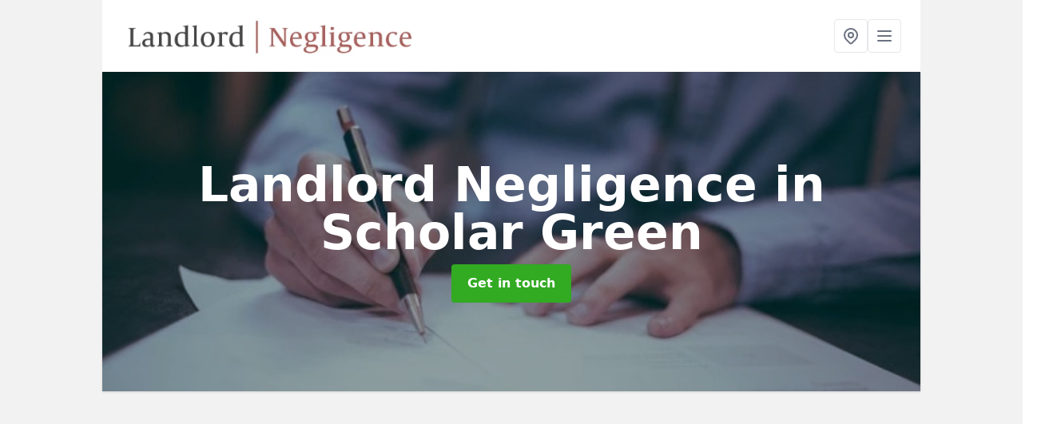

--- FILE ---
content_type: text/html; charset=UTF-8
request_url: https://www.landlordnegligence.co.uk/cheshire/scholar-green
body_size: 8096
content:
<!DOCTYPE html>
<html lang="en">
    <head>
        <meta charset="utf-8">
        <meta name="viewport" content="width=device-width, initial-scale=1">
        <meta name="csrf-token" content="n4Si5mi0Jt2ffynbwsrbBdY0np5ejGYYQw527x6e">

        <title>Landlord Negligence in Scholar Green</title>
        <meta name="description" content="If you are having worries with Landlord Negligence in Scholar Green ST7 3 and you need help and assistance, our team are available on your demand. Please visit our site now for more information." />

        
        <link rel="canonical" href="https://www.landlordnegligence.co.uk/cheshire/scholar-green">

                <link rel="stylesheet" href="/css/app.css?id=157a0fe50970dfab353deec9045421e3">
        <link rel="stylesheet" href="https://cdnjs.cloudflare.com/ajax/libs/font-awesome/6.4.0/css/all.min.css" integrity="sha512-iecdLmaskl7CVkqkXNQ/ZH/XLlvWZOJyj7Yy7tcenmpD1ypASozpmT/E0iPtmFIB46ZmdtAc9eNBvH0H/ZpiBw==" crossorigin="anonymous" referrerpolicy="no-referrer" />
                <script async src="https://pagead2.googlesyndication.com/pagead/js/adsbygoogle.js?client=ca-pub-3184425517253177"
     crossorigin="anonymous"></script>

    <meta name="google-site-verification" content="Iv1ZwrRHOV0IcXCzR-2Oj5S9ESifLcYd2cm4hFParj0" />
    </head>
    <body class="font-sans antialiased">
        
    <div style="background-color: #f2f2f2" class="relative flex min-h-screen lg:px-0">

        <div class="container w-full md:max-w-5xl mx-auto v-cloak" id="app">

            <header class="bg-white">
    <div class="flex justify-between items-center px-6 py-3">
        <a href="/">
            <img class="max-h-14" src="https://www.landlordnegligence.co.uk/tenancy/assets/1648138515_Screenshot 2022-03-24 at 15.23.46.png" loading="lazy">
        </a>
        <nav class="pl-6 py-3">
            <div class="flex items-center gap-2">
                                <div class="relative locations-dropdown">
                    <button type="button" class="locations-button p-2 bg-white rounded border hover:bg-gray-50" aria-label="Other locations">
                        <svg class="w-6 h-6 text-gray-500" fill="none" stroke="currentColor" stroke-linecap="round" stroke-linejoin="round" stroke-width="2" viewBox="0 0 24 24">
                            <path d="M17.657 16.657L13.414 20.9a1.998 1.998 0 01-2.827 0l-4.244-4.243a8 8 0 1111.314 0z"></path>
                            <path d="M15 11a3 3 0 11-6 0 3 3 0 016 0z"></path>
                        </svg>
                    </button>
                    <div class="locations-menu absolute right-0 mt-2 w-64 bg-white rounded-md shadow-lg z-50 hidden">
                        <div class="py-2">
                            <div class="px-4 py-2 border-b border-gray-200">
                                <p class="text-sm font-semibold text-gray-700">Other locations available</p>
                            </div>
                            <div class="max-h-96 overflow-y-auto">
                                <ul class="py-1">
                                                                                                                                                                        <li><a class="text-blue-800 hover:bg-gray-100 hover:text-blue-900 px-4 py-2 block text-sm" href="/cheshire/tarvin-sands">Tarvin Sands</a></li>
                                                                                                                                                                                                                                                            <li><a class="text-blue-800 hover:bg-gray-100 hover:text-blue-900 px-4 py-2 block text-sm" href="/cheshire/balterley-heath">Balterley Heath</a></li>
                                                                                                                                                                                                                                                            <li><a class="text-blue-800 hover:bg-gray-100 hover:text-blue-900 px-4 py-2 block text-sm" href="/cheshire/newhall">Newhall</a></li>
                                                                                                                                                                                                                                                            <li><a class="text-blue-800 hover:bg-gray-100 hover:text-blue-900 px-4 py-2 block text-sm" href="/cheshire/newtown">Newtown</a></li>
                                                                                                                                                                                                                                                            <li><a class="text-blue-800 hover:bg-gray-100 hover:text-blue-900 px-4 py-2 block text-sm" href="/cheshire/no-mans-heath">No Man&#039;s Heath</a></li>
                                                                                                                                                                                                                                                            <li><a class="text-blue-800 hover:bg-gray-100 hover:text-blue-900 px-4 py-2 block text-sm" href="/cheshire/stowford">Stowford</a></li>
                                                                                                                                                                                                                                                            <li><a class="text-blue-800 hover:bg-gray-100 hover:text-blue-900 px-4 py-2 block text-sm" href="/cheshire/hollowmoor-heath">Hollowmoor Heath</a></li>
                                                                                                                                                                                                                                                            <li><a class="text-blue-800 hover:bg-gray-100 hover:text-blue-900 px-4 py-2 block text-sm" href="/cheshire/arthill">Arthill</a></li>
                                                                                                                                                                                                                                                            <li><a class="text-blue-800 hover:bg-gray-100 hover:text-blue-900 px-4 py-2 block text-sm" href="/cheshire/radmore-green">Radmore Green</a></li>
                                                                                                                                                                                                                                                            <li><a class="text-blue-800 hover:bg-gray-100 hover:text-blue-900 px-4 py-2 block text-sm" href="/cheshire/harthill">Harthill</a></li>
                                                                                                                                                                                                                                                            <li><a class="text-blue-800 hover:bg-gray-100 hover:text-blue-900 px-4 py-2 block text-sm" href="/cheshire/rushgreen">Rushgreen</a></li>
                                                                                                                                                                                                                                                            <li><a class="text-blue-800 hover:bg-gray-100 hover:text-blue-900 px-4 py-2 block text-sm" href="/cheshire/shocklach-green">Shocklach Green</a></li>
                                                                                                                                                                                                                                                            <li><a class="text-blue-800 hover:bg-gray-100 hover:text-blue-900 px-4 py-2 block text-sm" href="/cheshire/wood-head">Wood Head</a></li>
                                                                                                                                                                                                                                                            <li><a class="text-blue-800 hover:bg-gray-100 hover:text-blue-900 px-4 py-2 block text-sm" href="/cheshire/blackbrook">Blackbrook</a></li>
                                                                                                                                                                                                                                                            <li><a class="text-blue-800 hover:bg-gray-100 hover:text-blue-900 px-4 py-2 block text-sm" href="/cheshire/langley">Langley</a></li>
                                                                                                                                                                                                                                                            <li><a class="text-blue-800 hover:bg-gray-100 hover:text-blue-900 px-4 py-2 block text-sm" href="/cheshire/macclesfield-forest">Macclesfield Forest</a></li>
                                                                                                                                                                                                                                                            <li><a class="text-blue-800 hover:bg-gray-100 hover:text-blue-900 px-4 py-2 block text-sm" href="/cheshire/newtown">Newtown</a></li>
                                                                                                                                                                                                                                                            <li><a class="text-blue-800 hover:bg-gray-100 hover:text-blue-900 px-4 py-2 block text-sm" href="/cheshire/birchwood">Birchwood</a></li>
                                                                                                                                                                                                                                                            <li><a class="text-blue-800 hover:bg-gray-100 hover:text-blue-900 px-4 py-2 block text-sm" href="/cheshire/grange">Grange</a></li>
                                                                                                                                                                                                                                                            <li><a class="text-blue-800 hover:bg-gray-100 hover:text-blue-900 px-4 py-2 block text-sm" href="/cheshire/alvanley">Alvanley</a></li>
                                                                                                                                                                                                                                                            <li><a class="text-blue-800 hover:bg-gray-100 hover:text-blue-900 px-4 py-2 block text-sm" href="/cheshire/bostock-green">Bostock Green</a></li>
                                                                                                                                                                                                                                                            <li><a class="text-blue-800 hover:bg-gray-100 hover:text-blue-900 px-4 py-2 block text-sm" href="/cheshire/dutton">Dutton</a></li>
                                                                                                                                                                                                                                                            <li><a class="text-blue-800 hover:bg-gray-100 hover:text-blue-900 px-4 py-2 block text-sm" href="/cheshire/wildboarclough">Wildboarclough</a></li>
                                                                                                                                                                                                                                                            <li><a class="text-blue-800 hover:bg-gray-100 hover:text-blue-900 px-4 py-2 block text-sm" href="/cheshire/stoneley-green">Stoneley Green</a></li>
                                                                                                                                                                                                                                                            <li><a class="text-blue-800 hover:bg-gray-100 hover:text-blue-900 px-4 py-2 block text-sm" href="/cheshire/great-sutton">Great Sutton</a></li>
                                                                                                                                                        </ul>
                            </div>
                        </div>
                    </div>
                </div>
                                <button class="mobile-menu-button p-2 bg-white rounded border">
                    <svg
                            class="w-6 h-6 text-gray-500"
                            x-show="!showMenu"
                            fill="none"
                            stroke-linecap="round"
                            stroke-linejoin="round"
                            stroke-width="2"
                            viewBox="0 0 24 24"
                            stroke="currentColor"
                    >
                        <path d="M4 6h16M4 12h16M4 18h16"></path>
                    </svg>
                </button>
            </div>
        </nav>
    </div>
    <div class="hidden mobile-menu bg-white w-full">
        <ul>
            <li><a href="/" class="text-gray-600 pl-4 hover:underline hover:text-gray-800 block py-2">Home</a></li>
                                                                            <li><a href="/disrepair" class="text-gray-700 font-semibold pl-4 py-2 hover:underline hover:text-gray-800 block">Disrepair</a></li>
                                                                <li><a href="/tenancy" class="text-gray-700 font-semibold pl-4 py-2 hover:underline hover:text-gray-800 block">Tenancy</a></li>
                                                    <li><a href="/contact" class="text-gray-600 pl-4 hover:underline hover:text-gray-800 block py-2">Contact</a></li>
        </ul>
    </div>
</header>
            <div class="bg-gray-200 overflow-hidden shadow p-6 min-h-200 md:min-h-300 lg:min-h-400 flex items-center justify-center relative">
    <div class="absolute inset-0">
                <img class="h-full w-full object-cover" loading="lazy" src="https://www.landlordnegligence.co.uk/tenancy/assets/1648138478_Landlord_Negligence_Claim.jpg">
                <div class="absolute inset-0 bg-gray-400 mix-blend-multiply"></div>
    </div>
    <div class="block text-center text-white relative">
        <h1 class="text-4xl md:text-6xl font-bold">Landlord Negligence
                                        <span>in Scholar Green</span>
                    </h1>
        <a href="/contact" style="background-color: #32aa22" class="inline-block mx-auto text-center w-auto rounded px-5 py-3 text-white font-bold">Get in touch</a>
    </div>
</div>
            <div class="bg-white dark:bg-gray-800 shadow p-6 block md:flex flex-wrap lg:flex-nowrap lg:space-x-4">
                <div class="lg:w-2/3 w-3/3 page_content">
                    <p>Are we worried about landlord negligence in Scholar Green ST7 3 and looking for assistance? We can help.</p><p>As a tenant living in the UK, you have certain rights when it comes to your living conditions – and many of these will be laid out via a binding contract signed between you and your landlord, via lettings agency or otherwise, at the start of your rental period.&nbsp;</p><p>It is always essential to read through your rental agreement closely and carefully before signing.&nbsp;Your rental agreement&nbsp;is&nbsp;a document&nbsp;that impartially ensures that both your rights and your landlords' rights are well-supported.&nbsp;</p><div class="video-wrapper"><iframe src="https://www.youtube.com/embed/GY9Sn9leiCc" frameborder="0" allow="accelerometer; autoplay; clipboard-write; encrypted-media; gyroscope; picture-in-picture" allowfullscreen="allowfullscreen"></iframe></div><p>However, there may, unfortunately, come a time where you feel your landlord is negligent as per the agreement. Whether this is due to housing disrepair, escalating fees without notice or other breaches of contract, it is always essential to understand your rights when it comes to potential landlord negligence.</p><p>We are here to help support you and advise you through the whole process should this be your concern.</p><p>For more information, please complete the contact form provided.</p><p><a href="/contact" style="background-color: #32aa22; color:#ffffff" class="block font-bold text-center w-full md:w-48 rounded py-3">Get in touch</a></p><h2>Suing Landlord for Negligence</h2><p>Taking legal action against&nbsp;the landlord for negligence reasons in Scholar Green ST7 3 may be tempting if you&nbsp;receive a home that has fallen far into <a target="_self" rel="" class="text-blue-600 underline" href="https://www.landlordnegligence.co.uk/disrepair/">disrepair</a>&nbsp;or if you suffered a personal injury. However,&nbsp;it is crucial to understand your position and responsibilities regarding your rental agreement.&nbsp;</p><p>As the closest local ally for landlord claims in the local area, our team are ready and waiting to take a closer look at the complaints you feel you need to make concerning your landlord and the way that your home has been treated in the interim.&nbsp;</p><p>We will take a close look at your rental contract and will advise you accordingly. We understand that it can be stressful catering to a home that has fallen into disrepair, or if you are living under circumstances that appear to have gone beyond that which you initially agreed. Therefore, we work hard to offer a simple, straightforward and stress-free process to gaining financial restitution and legal support as and where necessary.</p><p><a href="/contact" style="background-color: #32aa22; color:#ffffff" class="block font-bold text-center w-full md:w-48 rounded py-3">Get in touch</a></p><h2>Landlord Negligence Claims</h2><p>Many landlord negligence claims in the UK arise from cases where reports of disrepair or improper upkeep have been continually reported but have been duly ignored. However, negligence can occur at several other forms, too, from financial demands without due notice, failure to provide tenants with a notice to vacate the premises, failure to advise of works being undertaken at a property to more besides.&nbsp;</p><p>Essentially, any facet of your rental agreement which has been duly ignored or contradicted by a landlord may be due cause for landlord negligence claims to be pursued. Therefore, you must always retain your physical contract documentation and any paper trails of communication you may have with your landlord – as these can only bolster your claim should you need to make one in due course.</p><h2>Landlord Negligence Lawsuit</h2><p>Before diving into an entire landlord-negligence lawsuit, it is vital to understand your place regarding your rental agreement, responsibilities, and expectations before you make a claim.&nbsp;</p><p>You should always make attempts to contact your landlord outright when matters of disrepair or related concerns arise – you should ideally report such cases via dated letter to your landlord’s home or office address. You should retain digital and physical copies of your own.&nbsp;</p><p>We recommend that you follow up shortly afterwards should the matter remain unresolved.&nbsp;</p><p>Do bear in mind that any cases where landlord negligence in Scholar Green ST7 3 is pursued must outright confirm that the tenant in question is not at fault. Therefore, any problems&nbsp;caused by&nbsp;failure to&nbsp;comply&nbsp;with the rental agreement or of vandalism will hold no water when you go to court.</p><p>Ensure you follow your rental agreement to the letter.</p><p><a href="/contact" style="background-color: #32aa22; color:#ffffff" class="block font-bold text-center w-full md:w-48 rounded py-3">Get in touch</a></p><h2>Suing for Negligence Landlord</h2><p>If you are pursuing suing for negligence landlords have willingly entered into, it is essential to have your case laid out and ready to approach a local, nearby professional should you need to ask for extra help.&nbsp;</p><p>As near me experts in housing and <a target="_self" rel="" class="text-blue-600 underline" href="https://www.landlordnegligence.co.uk/tenancy/">tenancy law</a>, we help to support tenants pursue landlords for various reasons – though we always advise on keeping thorough, dated paper trails and remaining true to the rental agreement they have signed.&nbsp;</p><p>This legal, binding document supports your rights and your landlord’s – therefore, any claims made against your landlord may be reversed upon you if you are found to be at fault.&nbsp;</p><p>If there is no doubt that your landlord has failed to act in line with those responsibilities required of him in the contract, it is time you took action via discussions with a talented legal team near you or in the surrounding areas.</p><p><a href="/contact" style="background-color: #32aa22; color:#ffffff" class="block font-bold text-center w-full md:w-48 rounded py-3">Get in touch</a></p><h2>Reporting Landlord Negligence</h2><p>Suppose your landlord fails to act in line with your rental agreement. In that case, reporting landlord negligence is always wise – but you must always be ready to prove that you have undertaken enough effort to report issues to the landlord in question.&nbsp;</p><p>If you have been left in a situation where your home has become unsafe or unhealthy to live in as a result of landlord inaction, it is time you sought the support of someone who will be able to offer you tailored legal advice.</p><h2>What is a landlord liable for?</h2><p>Landlord obligations include providing a "warranty of habitability" to their tenants. This is performed by ensuring that your tenant's rental is liveable, safe, and clean. Financials, taxes, utilities, and property maintenance are all responsibilities of a landlord.</p><h2>What can't your landlord do?</h2><p>Landlords are not allowed to access tenanted homes without sufficient notice or to terminate a tenancy before the lease expires. Unless otherwise stipulated in the lease or by the municipality, rent increases are not permissible.&nbsp;</p><h2>What happens if you damage a rental property?</h2><p>The renter is accountable for any damage they make to the rental property. Damages should be reported as soon as possible so that they can&nbsp;do repair work&nbsp;or at the very least inspected by the landlord or a professional.&nbsp;</p><h2>Legal for Landlords</h2><p>Is it legal for landlords to act beyond the remits of the rent agreement?&nbsp; Not at all – this document is legally binding for you both and is drawn up impartially with a legal professional to hand.&nbsp;</p><p>If you are in any doubt about landlord negligence in line with your housing contract, it is time to contact a seasoned professional in housing disputes – why go national when you can go local?</p><h2>Other Services We Offer</h2><ul><li><p>Housing Disrepair Claims in Scholar Green -&nbsp;<a target="_blank" rel="" class="text-blue-600 underline" href="https://www.landlordnegligence.co.uk/disrepair/cheshire/scholar-green">https://www.landlordnegligence.co.uk/disrepair/cheshire/scholar-green</a></p></li><li><p>Tenancy Agreement in Scholar Green -&nbsp;<a target="_self" rel="" class="text-blue-600 underline" href="https://www.landlordnegligence.co.uk/tenancy/cheshire/scholar-green">https://www.landlordnegligence.co.uk/tenancy/cheshire/scholar-green</a></p></li></ul><h3>Contact Us</h3><p>If you have been left in an untenable position as a result of landlord negligence in Scholar Green ST7 3 and are unsure what to do next, contact us today using the enquiry form on this page&nbsp;at your convenience.&nbsp;&nbsp;</p><p><a href="/contact" style="background-color: #32aa22; color:#ffffff" class="block font-bold text-center w-full md:w-48 rounded py-3">Get in touch</a></p><p>We will be happy to take a close look at your case and to advise carefully on the following steps to be taken.</p>
                </div>
                <div class="lg:w-1/3 w-3/3 sticky top-0 h-full">
                                                            <p class="rounded bg-yellow-100 pb-2 p-2 mb-2 text-yellow-800 text-center"><i class="fa-solid fa-location-dot mr-1"></i> We cover <span class="font-bold">Scholar Green</span> (Cheshire)</p>
                                        <div class="p-4 bg-gray-100">
                        <h2 class="text-gray-800">Get in touch</h2>
<form class="m-auto" id="contact-form" method="post" action="https://www.landlordnegligence.co.uk/contact">
    <input type="hidden" name="_token" value="n4Si5mi0Jt2ffynbwsrbBdY0np5ejGYYQw527x6e">    <div id="my_name_92fJoKJ5ljYhhVHz_wrap" style="display: none" aria-hidden="true">
        <input id="my_name_92fJoKJ5ljYhhVHz"
               name="my_name_92fJoKJ5ljYhhVHz"
               type="text"
               value=""
                              autocomplete="nope"
               tabindex="-1">
        <input name="valid_from"
               type="text"
               value="[base64]"
                              autocomplete="off"
               tabindex="-1">
    </div>
            <div class="flex gap-2">
        <div id="my_name_odbeVFfb6uM2CqdD_wrap" style="display: none" aria-hidden="true">
        <input id="my_name_odbeVFfb6uM2CqdD"
               name="my_name_odbeVFfb6uM2CqdD"
               type="text"
               value=""
                              autocomplete="nope"
               tabindex="-1">
        <input name="valid_from"
               type="text"
               value="[base64]"
                              autocomplete="off"
               tabindex="-1">
    </div>
        <div class="w-full md:w-1/2">
            <input id="first_name" name="first_name" value="" class=" appearance-none block w-full bg-white text-gray-600 border border-gray-200 rounded py-3 px-4 mb-3 leading-tight focus:outline-none focus:bg-white" type="text" placeholder="First name">
                    </div>
        <div class="w-full md:w-1/2">
            <input id="last_name" name="last_name" value="" class=" appearance-none block w-full bg-white text-gray-600 border border-gray-200 rounded py-3 px-4 mb-3 leading-tight focus:outline-none focus:bg-white" type="text" placeholder="Last name">
                    </div>
    </div>
    <div class="flex gap-2">
        <div class="w-full md:w-1/2">
            <input id="postcode" name="postcode" value="" class=" appearance-none block w-full bg-white text-gray-600 border border-gray-200 rounded py-3 px-4 mb-3 leading-tight focus:outline-none focus:bg-white" type="text" placeholder="Postcode">
                    </div>
        <div class="w-full md:w-1/2">
            <input id="email" name="email" value="" class=" appearance-none block w-full bg-white text-gray-600 border border-gray-200 rounded py-3 px-4 mb-3 leading-tight focus:outline-none focus:bg-white" type="text" placeholder="Email address">
                    </div>
    </div>
    <div class="flex gap-2">
        <div class="w-full">
            <input id="phone" name="phone" value="" class=" appearance-none block w-full bg-white text-gray-600 border border-gray-200 rounded py-3 px-4 mb-3 leading-tight focus:outline-none focus:bg-white" type="text" placeholder="Phone number">
                    </div>
    </div>
    <div class="flex">
        <div class="w-full">
            <textarea id="message" name="message" class=" appearance-none block w-full bg-white text-gray-600 border border-gray-200 rounded py-3 px-4 mb-3 leading-tight focus:outline-none focus:bg-white" type="text" placeholder="Your message"></textarea>
            <p class="text-gray-600 text-xs font-medium italic">We aim to get back to you in 1 working day.</p>
                    </div>
    </div>
    <button type="submit" class="bg-blue-500 hover:bg-blue-700 text-white w-full font-bold py-2 px-4 rounded">
        Send message
    </button>
</form>
                    </div>
                    <hr class="mb-4">
                    <div class="p-4 rounded bg-gray-100">
                        <h2>Skip to</h2>
                        <toc></toc>
                    </div>
                    <div class="mt-6">
                        <div class="mt-4 pt-4 border-t">
    <h2>Gallery</h2>
    <div class="grid grid-cols-2 gap-2">
                    <img class="rounded" loading="lazy" src="https://www.landlordnegligence.co.uk/tenancy/assets/1648138485_2nd_charge_loan.jpg" alt="Landlord Negligence 0">
                    <img class="rounded" loading="lazy" src="https://www.landlordnegligence.co.uk/tenancy/assets/1648138485_Housing_Dis_Repair.jpg" alt="Landlord Negligence 1">
                    <img class="rounded" loading="lazy" src="https://www.landlordnegligence.co.uk/tenancy/assets/1648138485_Housing_Disrepair_Help.jpg" alt="Landlord Negligence 2">
                    <img class="rounded" loading="lazy" src="https://www.landlordnegligence.co.uk/tenancy/assets/1648138485_Housing_Disrepair.jpg" alt="Landlord Negligence 3">
                    <img class="rounded" loading="lazy" src="https://www.landlordnegligence.co.uk/tenancy/assets/1648138485_Landlord_Negligence_Claim.jpg" alt="Landlord Negligence 4">
                    <img class="rounded" loading="lazy" src="https://www.landlordnegligence.co.uk/tenancy/assets/1648138485_Landlord_Negligence.jpg" alt="Landlord Negligence 5">
                    <img class="rounded" loading="lazy" src="https://www.landlordnegligence.co.uk/tenancy/assets/1648138485_Landlord.jpg" alt="Landlord Negligence 6">
                    <img class="rounded" loading="lazy" src="https://www.landlordnegligence.co.uk/tenancy/assets/1648138485_Signature.jpg" alt="Landlord Negligence 7">
                    <img class="rounded" loading="lazy" src="https://www.landlordnegligence.co.uk/tenancy/assets/1648138485_Tenancy_Agreement.jpg" alt="Landlord Negligence 8">
                    <img class="rounded" loading="lazy" src="https://www.landlordnegligence.co.uk/tenancy/assets/1648138485_Tenant.jpg" alt="Landlord Negligence 9">
            </div>
</div>
                    </div>
                </div>
            </div>

        </div>
    </div>

        <div style="background-color: #f2f2f2">
    <div class="container w-full md:max-w-5xl mx-auto p-4 lg:flex lg:flex-wrap lg:justify-between bg-gray-200">
        <div class="lg:flex-1 lg:min-w-[200px] mb-4 lg:mb-0">
            <h2>Pages</h2>

            <ul>
                
                    
                
                                            <li><a href="/cheshire/scholar-green" class="text-gray-900 hover:underline hover:text-gray-800">Landlord Negligence in Scholar Green</a></li>
                                    
                    
                
                                            <li><a href="/disrepair/cheshire/scholar-green" class="text-gray-900 hover:underline hover:text-gray-800">Disrepair in Scholar Green</a></li>
                                    
                    
                
                                            <li><a href="/tenancy/cheshire/scholar-green" class="text-gray-900 hover:underline hover:text-gray-800">Tenancy in Scholar Green</a></li>
                                    
                
                <li><a href="/contact" class="text-gray-900 hover:underline hover:text-gray-800">Contact</a></li>

                            </ul>
        </div>
        <div class="lg:flex-1 lg:min-w-[200px] mb-4 lg:mb-0">
            <h2>Legal information</h2>
<ul>
            <li><a href="/privacy">Privacy policy</a></li>
                    <li><a href="/terms">Terms & conditions</a></li>
            </ul>
        </div>
        <div class="lg:flex-1 lg:min-w-[200px] mb-4 lg:mb-0">
            <h2>Social links</h2>
            <div class="flex flex-wrap space-x-3">
    
            <a href="https://twitter.com/landlordlawsuk" target="_blank" rel="nofollow">
            <svg class="w-4" role="img" viewBox="0 0 24 24" xmlns="http://www.w3.org/2000/svg"><title>Twitter</title><path d="M23.953 4.57a10 10 0 01-2.825.775 4.958 4.958 0 002.163-2.723c-.951.555-2.005.959-3.127 1.184a4.92 4.92 0 00-8.384 4.482C7.69 8.095 4.067 6.13 1.64 3.162a4.822 4.822 0 00-.666 2.475c0 1.71.87 3.213 2.188 4.096a4.904 4.904 0 01-2.228-.616v.06a4.923 4.923 0 003.946 4.827 4.996 4.996 0 01-2.212.085 4.936 4.936 0 004.604 3.417 9.867 9.867 0 01-6.102 2.105c-.39 0-.779-.023-1.17-.067a13.995 13.995 0 007.557 2.209c9.053 0 13.998-7.496 13.998-13.985 0-.21 0-.42-.015-.63A9.935 9.935 0 0024 4.59z"/></svg>
        </a>
    
    
            <a href="https://www.pinterest.com/landlordnegligence/" target="_blank" rel="nofollow">
            <svg class="w-4" role="img" viewBox="0 0 24 24" xmlns="http://www.w3.org/2000/svg"><title>Pinterest</title><path d="M12.017 0C5.396 0 .029 5.367.029 11.987c0 5.079 3.158 9.417 7.618 11.162-.105-.949-.199-2.403.041-3.439.219-.937 1.406-5.957 1.406-5.957s-.359-.72-.359-1.781c0-1.663.967-2.911 2.168-2.911 1.024 0 1.518.769 1.518 1.688 0 1.029-.653 2.567-.992 3.992-.285 1.193.6 2.165 1.775 2.165 2.128 0 3.768-2.245 3.768-5.487 0-2.861-2.063-4.869-5.008-4.869-3.41 0-5.409 2.562-5.409 5.199 0 1.033.394 2.143.889 2.741.099.12.112.225.085.345-.09.375-.293 1.199-.334 1.363-.053.225-.172.271-.401.165-1.495-.69-2.433-2.878-2.433-4.646 0-3.776 2.748-7.252 7.92-7.252 4.158 0 7.392 2.967 7.392 6.923 0 4.135-2.607 7.462-6.233 7.462-1.214 0-2.354-.629-2.758-1.379l-.749 2.848c-.269 1.045-1.004 2.352-1.498 3.146 1.123.345 2.306.535 3.55.535 6.607 0 11.985-5.365 11.985-11.987C23.97 5.39 18.592.026 11.985.026L12.017 0z"/></svg>
        </a>
    
            <a href="https://www.youtube.com/channel/UCXsm8Vq0rkUCDo4PJor9M3A/about" target="_blank" rel="nofollow">
            <svg class="w-4" role="img" viewBox="0 0 24 24" xmlns="http://www.w3.org/2000/svg"><title>YouTube</title><path d="M23.498 6.186a3.016 3.016 0 0 0-2.122-2.136C19.505 3.545 12 3.545 12 3.545s-7.505 0-9.377.505A3.017 3.017 0 0 0 .502 6.186C0 8.07 0 12 0 12s0 3.93.502 5.814a3.016 3.016 0 0 0 2.122 2.136c1.871.505 9.376.505 9.376.505s7.505 0 9.377-.505a3.015 3.015 0 0 0 2.122-2.136C24 15.93 24 12 24 12s0-3.93-.502-5.814zM9.545 15.568V8.432L15.818 12l-6.273 3.568z"/></svg>
        </a>
    
            <a href="https://landlordnegligence.tumblr.com/" target="_blank" rel="nofollow">
            <svg class="w-4" role="img" viewBox="0 0 24 24" xmlns="http://www.w3.org/2000/svg"><title>Tumblr</title><path d="M14.563 24c-5.093 0-7.031-3.756-7.031-6.411V9.747H5.116V6.648c3.63-1.313 4.512-4.596 4.71-6.469C9.84.051 9.941 0 9.999 0h3.517v6.114h4.801v3.633h-4.82v7.47c.016 1.001.375 2.371 2.207 2.371h.09c.631-.02 1.486-.205 1.936-.419l1.156 3.425c-.436.636-2.4 1.374-4.156 1.404h-.178l.011.002z"/></svg>
        </a>
    </div>
        </div>
            </div>
    </div>

        <script src="/js/web.js?id=6ea596b72bae0e13524e40ee803b34a1"></script>
    <script defer src="https://static.cloudflareinsights.com/beacon.min.js/vcd15cbe7772f49c399c6a5babf22c1241717689176015" integrity="sha512-ZpsOmlRQV6y907TI0dKBHq9Md29nnaEIPlkf84rnaERnq6zvWvPUqr2ft8M1aS28oN72PdrCzSjY4U6VaAw1EQ==" data-cf-beacon='{"version":"2024.11.0","token":"18166967ae624bb8b906ecb83d2a04b8","r":1,"server_timing":{"name":{"cfCacheStatus":true,"cfEdge":true,"cfExtPri":true,"cfL4":true,"cfOrigin":true,"cfSpeedBrain":true},"location_startswith":null}}' crossorigin="anonymous"></script>
</body>
</html>


--- FILE ---
content_type: text/html; charset=utf-8
request_url: https://www.google.com/recaptcha/api2/aframe
body_size: 267
content:
<!DOCTYPE HTML><html><head><meta http-equiv="content-type" content="text/html; charset=UTF-8"></head><body><script nonce="X1WhDt4bbYtXMKkC4gUkNw">/** Anti-fraud and anti-abuse applications only. See google.com/recaptcha */ try{var clients={'sodar':'https://pagead2.googlesyndication.com/pagead/sodar?'};window.addEventListener("message",function(a){try{if(a.source===window.parent){var b=JSON.parse(a.data);var c=clients[b['id']];if(c){var d=document.createElement('img');d.src=c+b['params']+'&rc='+(localStorage.getItem("rc::a")?sessionStorage.getItem("rc::b"):"");window.document.body.appendChild(d);sessionStorage.setItem("rc::e",parseInt(sessionStorage.getItem("rc::e")||0)+1);localStorage.setItem("rc::h",'1769109099440');}}}catch(b){}});window.parent.postMessage("_grecaptcha_ready", "*");}catch(b){}</script></body></html>